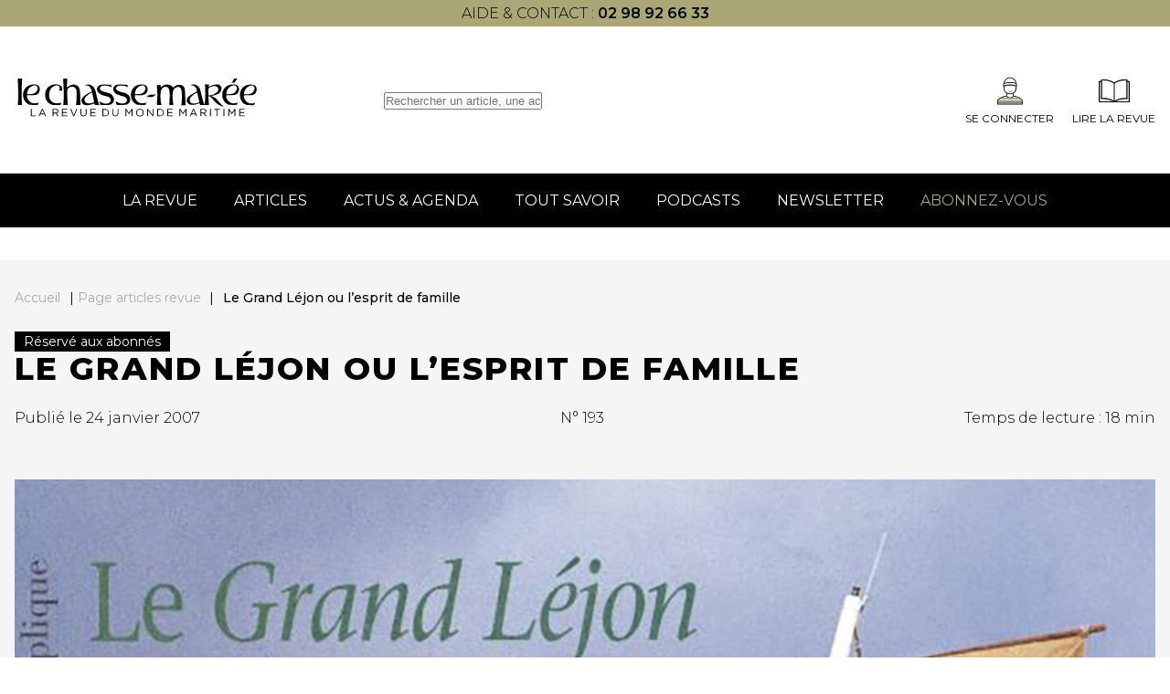

--- FILE ---
content_type: text/html; charset=UTF-8
request_url: https://www.chasse-maree.com/le-grand-lejon-ou-lesprit-de-famille/
body_size: 8303
content:
<!doctype html><html lang="fr-FR"><head><meta charset="UTF-8"><meta name="viewport" content="width=device-width, initial-scale=1"><link rel="profile" href="https://gmpg.org/xfn/11"><link href="https://fonts.googleapis.com/css2?family=Montserrat:wght@300;400;500;600;700;800&display=swap"
 rel="stylesheet" media="print" onload="this.media='all'"><meta name='robots' content='index, follow, max-image-preview:large, max-snippet:-1, max-video-preview:-1' /><style>img:is([sizes="auto" i], [sizes^="auto," i]) { contain-intrinsic-size: 3000px 1500px }</style> <script data-cfasync="false" data-pagespeed-no-defer>var gtm4wp_datalayer_name = "dataLayer";
	var dataLayer = dataLayer || [];</script> <title>Le Grand Léjon ou l&#039;esprit de famille - Chasse Marée</title><meta name="description" content="Depuis quatorze ans, le « Grand Léjon » trace son sillage avec bonheur dans les eaux de la Manche. Modèle de vie associative" /><link rel="canonical" href="https://www.chasse-maree.com/le-grand-lejon-ou-lesprit-de-famille/" /><meta property="og:locale" content="fr_FR" /><meta property="og:type" content="article" /><meta property="og:title" content="Le Grand Léjon ou l&#039;esprit de famille - Chasse Marée" /><meta property="og:description" content="Depuis quatorze ans, le « Grand Léjon » trace son sillage avec bonheur dans les eaux de la Manche. Modèle de vie associative" /><meta property="og:url" content="https://www.chasse-maree.com/le-grand-lejon-ou-lesprit-de-famille/" /><meta property="og:site_name" content="Chasse Marée" /><meta property="article:published_time" content="2007-01-24T09:41:33+00:00" /><meta property="article:modified_time" content="2023-01-09T14:09:33+00:00" /><meta property="og:image" content="https://www.chasse-maree.com/wp-content/uploads/2021/07/legrandlejonoulespritdefamille_v1.jpg" /><meta property="og:image:width" content="1000" /><meta property="og:image:height" content="1283" /><meta property="og:image:type" content="image/jpeg" /><meta name="author" content="Florence OLLIVIER" /><meta name="twitter:card" content="summary_large_image" /> <script type="application/ld+json" class="yoast-schema-graph">{"@context":"https://schema.org","@graph":[{"@type":"Article","@id":"https://www.chasse-maree.com/le-grand-lejon-ou-lesprit-de-famille/#article","isPartOf":{"@id":"https://www.chasse-maree.com/le-grand-lejon-ou-lesprit-de-famille/"},"author":{"name":"Florence OLLIVIER","@id":"https://www.chasse-maree.com/#/schema/person/efa0ce5ce8a2b61abf6554c0a61fd2a1"},"headline":"Le Grand Léjon ou l&rsquo;esprit de famille","datePublished":"2007-01-24T09:41:33+00:00","dateModified":"2023-01-09T14:09:33+00:00","mainEntityOfPage":{"@id":"https://www.chasse-maree.com/le-grand-lejon-ou-lesprit-de-famille/"},"wordCount":5637,"commentCount":0,"publisher":{"@id":"https://www.chasse-maree.com/#organization"},"image":{"@id":"https://www.chasse-maree.com/le-grand-lejon-ou-lesprit-de-famille/#primaryimage"},"thumbnailUrl":"https://www.chasse-maree.com/wp-content/uploads/2021/07/legrandlejonoulespritdefamille_v1.jpg","keywords":["bateau traditionnel","bateau bretagne","bateau traditionnel france","bateau traditionnel bois","bateau traditionnel bois bretagne","grand léjon bateau"],"articleSection":["Bateau traditionnel français","Navires"],"inLanguage":"fr-FR","potentialAction":[{"@type":"CommentAction","name":"Comment","target":["https://www.chasse-maree.com/le-grand-lejon-ou-lesprit-de-famille/#respond"]}]},{"@type":"WebPage","@id":"https://www.chasse-maree.com/le-grand-lejon-ou-lesprit-de-famille/","url":"https://www.chasse-maree.com/le-grand-lejon-ou-lesprit-de-famille/","name":"Le Grand Léjon ou l'esprit de famille - Chasse Marée","isPartOf":{"@id":"https://www.chasse-maree.com/#website"},"primaryImageOfPage":{"@id":"https://www.chasse-maree.com/le-grand-lejon-ou-lesprit-de-famille/#primaryimage"},"image":{"@id":"https://www.chasse-maree.com/le-grand-lejon-ou-lesprit-de-famille/#primaryimage"},"thumbnailUrl":"https://www.chasse-maree.com/wp-content/uploads/2021/07/legrandlejonoulespritdefamille_v1.jpg","datePublished":"2007-01-24T09:41:33+00:00","dateModified":"2023-01-09T14:09:33+00:00","description":"Depuis quatorze ans, le « Grand Léjon » trace son sillage avec bonheur dans les eaux de la Manche. Modèle de vie associative","breadcrumb":{"@id":"https://www.chasse-maree.com/le-grand-lejon-ou-lesprit-de-famille/#breadcrumb"},"inLanguage":"fr-FR","potentialAction":[{"@type":"ReadAction","target":["https://www.chasse-maree.com/le-grand-lejon-ou-lesprit-de-famille/"]}]},{"@type":"ImageObject","inLanguage":"fr-FR","@id":"https://www.chasse-maree.com/le-grand-lejon-ou-lesprit-de-famille/#primaryimage","url":"https://www.chasse-maree.com/wp-content/uploads/2021/07/legrandlejonoulespritdefamille_v1.jpg","contentUrl":"https://www.chasse-maree.com/wp-content/uploads/2021/07/legrandlejonoulespritdefamille_v1.jpg","width":1000,"height":1283},{"@type":"BreadcrumbList","@id":"https://www.chasse-maree.com/le-grand-lejon-ou-lesprit-de-famille/#breadcrumb","itemListElement":[{"@type":"ListItem","position":1,"name":"Accueil","item":"https://www.chasse-maree.com/"},{"@type":"ListItem","position":2,"name":"Page articles revue","item":"https://www.chasse-maree.com/articles/"},{"@type":"ListItem","position":3,"name":"Le Grand Léjon ou l&rsquo;esprit de famille"}]},{"@type":"WebSite","@id":"https://www.chasse-maree.com/#website","url":"https://www.chasse-maree.com/","name":"Chasse Marée","description":"La revue du monde maritime","publisher":{"@id":"https://www.chasse-maree.com/#organization"},"potentialAction":[{"@type":"SearchAction","target":{"@type":"EntryPoint","urlTemplate":"https://www.chasse-maree.com/?s={search_term_string}"},"query-input":{"@type":"PropertyValueSpecification","valueRequired":true,"valueName":"search_term_string"}}],"inLanguage":"fr-FR"},{"@type":"Organization","@id":"https://www.chasse-maree.com/#organization","name":"Chasse marée","url":"https://www.chasse-maree.com/","logo":{"@type":"ImageObject","inLanguage":"fr-FR","@id":"https://www.chasse-maree.com/#/schema/logo/image/","url":"https://www.chasse-maree.com/wp-content/uploads/2022/05/logo-header.svg","contentUrl":"https://www.chasse-maree.com/wp-content/uploads/2022/05/logo-header.svg","width":368,"height":49,"caption":"Chasse marée"},"image":{"@id":"https://www.chasse-maree.com/#/schema/logo/image/"}},{"@type":"Person","@id":"https://www.chasse-maree.com/#/schema/person/efa0ce5ce8a2b61abf6554c0a61fd2a1","name":"Florence OLLIVIER","image":{"@type":"ImageObject","inLanguage":"fr-FR","@id":"https://www.chasse-maree.com/#/schema/person/image/","url":"https://secure.gravatar.com/avatar/eabf7c518cd459528984c908d26cea52?s=96&d=mm&r=g","contentUrl":"https://secure.gravatar.com/avatar/eabf7c518cd459528984c908d26cea52?s=96&d=mm&r=g","caption":"Florence OLLIVIER"}}]}</script> <link rel="alternate" type="application/rss+xml" title="Chasse Marée &raquo; Flux" href="https://www.chasse-maree.com/feed/" /><link rel="alternate" type="application/rss+xml" title="Chasse Marée &raquo; Flux des commentaires" href="https://www.chasse-maree.com/comments/feed/" /><link rel='stylesheet' id='ax_wpmembers_css-css' href='https://www.chasse-maree.com/wp-content/plugins/ax_wpmembers/views/assets/css/style.css?ver=6.7.4' media='all' /><link rel='stylesheet' id='wp-block-library-css' href='https://www.chasse-maree.com/wp-includes/css/dist/block-library/style.min.css?ver=6.7.4' media='all' /><style id='safe-svg-svg-icon-style-inline-css'>.safe-svg-cover{text-align:center}.safe-svg-cover .safe-svg-inside{display:inline-block;max-width:100%}.safe-svg-cover svg{height:100%;max-height:100%;max-width:100%;width:100%}</style><style id='classic-theme-styles-inline-css'>/*! This file is auto-generated */
.wp-block-button__link{color:#fff;background-color:#32373c;border-radius:9999px;box-shadow:none;text-decoration:none;padding:calc(.667em + 2px) calc(1.333em + 2px);font-size:1.125em}.wp-block-file__button{background:#32373c;color:#fff;text-decoration:none}</style><link rel='stylesheet' id='hide-admin-bar-based-on-user-roles-css' href='https://www.chasse-maree.com/wp-content/plugins/hide-admin-bar-based-on-user-roles/public/css/hide-admin-bar-based-on-user-roles-public.css?ver=4.0.0' media='all' /><link rel='stylesheet' id='ax-style-css' href='https://www.chasse-maree.com/wp-content/cache/autoptimize/1/css/autoptimize_single_b2a45cd0ffb10181a45cfa4b776e6130.css' media='all' /><link rel='stylesheet' id='ax-select-css' href='https://www.chasse-maree.com/wp-content/themes/chassemaree22/assets/libs/tom-select.bootstrap5.min.css' media='all' /><link rel='stylesheet' id='ax-footer-css' href='https://www.chasse-maree.com/wp-content/cache/autoptimize/1/css/autoptimize_single_2b74118705a9f09979f8e6ef6f9ac9e3.css?ver=1.0' media='all' /><link rel='stylesheet' id='ax-single-css' href='https://www.chasse-maree.com/wp-content/cache/autoptimize/1/css/autoptimize_single_470e4abb2da7cbc46fe6e8598750f44b.css?ver=1.0' media='all' /><link rel='stylesheet' id='wp-members-css' href='https://www.chasse-maree.com/wp-content/plugins/wp-members/assets/css/forms/generic-no-float.min.css?ver=3.4.9.7' media='all' /><link rel='stylesheet' id='tablepress-default-css' href='https://www.chasse-maree.com/wp-content/cache/autoptimize/1/css/autoptimize_single_9bae56f46cb8d01d16bc7087bd985c35.css?ver=3.0.1' media='all' /><link rel='stylesheet' id='bsfrt_frontend-css' href='https://www.chasse-maree.com/wp-content/plugins/read-meter/assets/css/bsfrt-frontend-css.min.css?ver=1.0.9' media='all' /> <script src="https://www.chasse-maree.com/wp-includes/js/jquery/jquery.min.js?ver=3.7.1" id="jquery-core-js"></script> <script defer src="https://www.chasse-maree.com/wp-content/cache/autoptimize/1/js/autoptimize_single_49cea0a781874a962879c2caca9bc322.js?ver=4.0.0" id="hide-admin-bar-based-on-user-roles-js"></script> <link rel="https://api.w.org/" href="https://www.chasse-maree.com/wp-json/" /><link rel="alternate" title="JSON" type="application/json" href="https://www.chasse-maree.com/wp-json/wp/v2/posts/51147" />  <script data-cfasync="false" data-pagespeed-no-defer type="text/javascript">var dataLayer_content = {"pagePostType":"post","pagePostType2":"single-post","pageCategory":["bateau-traditionnel-francais","navires"],"pageAttributes":["bateau-traditionnel","bateau-bretagne","bateau-traditionnel-france","bateau-traditionnel-bois","bateau-traditionnel-bois-bretagne","grand-lejon-bateau"],"pagePostAuthor":"Florence OLLIVIER"};
	dataLayer.push( dataLayer_content );</script> <script data-cfasync="false">(function(w,d,s,l,i){w[l]=w[l]||[];w[l].push({'gtm.start':
new Date().getTime(),event:'gtm.js'});var f=d.getElementsByTagName(s)[0],
j=d.createElement(s),dl=l!='dataLayer'?'&l='+l:'';j.async=true;j.src=
'//www.googletagmanager.com/gtm.js?id='+i+dl;f.parentNode.insertBefore(j,f);
})(window,document,'script','dataLayer','GTM-MJ23WK6');</script> <link rel="icon" href="https://www.chasse-maree.com/wp-content/uploads/2022/08/favicon-2.png" sizes="32x32" /><link rel="icon" href="https://www.chasse-maree.com/wp-content/uploads/2022/08/favicon-2.png" sizes="192x192" /><link rel="apple-touch-icon" href="https://www.chasse-maree.com/wp-content/uploads/2022/08/favicon-2.png" /><meta name="msapplication-TileImage" content="https://www.chasse-maree.com/wp-content/uploads/2022/08/favicon-2.png" /><meta name="google-site-verification" content="sfGBX-8-Gzuxqd6Ov6OjeayEX_GHEjcpD-mk7bOi7Nk" /></head><body class="post-template-default single single-post postid-51147 single-format-standard wp-custom-logo"> <noscript><iframe src="https://www.googletagmanager.com/ns.html?id=GTM-MJ23WK6" height="0" width="0" style="display:none;visibility:hidden" aria-hidden="true"></iframe></noscript><div id="page" class="site"><header id="masthead" class="header"><div class="row header-topbar"><div class="container"><p style="text-align: center;">aide &amp; contact : <strong><a href="tel:+330298926633">02 98 92 66 33</a></strong></p></div></div><div class="row header-top"><div class="container header-wrapper"><div id="toggle-menu"><div></div></div><div class="site-branding"> <a href="https://www.chasse-maree.com/" class="custom-logo-link" rel="home"><img width="461" height="83" src="https://www.chasse-maree.com/wp-content/uploads/2022/06/logo-2.svg" class="custom-logo" alt="Chasse Marée" decoding="async" /></a></div><div class="header-search"><form role="search" method="GET" id="searchform" action="https://www.chasse-maree.com/"> <input type="text" value="" name="s" id="s"
 placeholder="Rechercher un article, une actualité..."/></form></div><div class="header-top--right"><div class="header-mobile-search-icon"></div> <a rel="nofollow" class="icon-block" href="https://www.chasse-maree.com/auth/sso/?login=1" target="_self"> <img src="https://www.chasse-maree.com/wp-content/themes/chassemaree22/assets/img/svg/membre.svg" alt=""><div>Se connecter</div> </a> <a href="https://www.ouest-france.fr/premium/magazine/magazine-chasse-maree/" class="icon-block"> <img src="https://www.chasse-maree.com/wp-content/themes/chassemaree22/assets/img/svg/magazine.svg"
 alt="magazine"><div>Lire la Revue</div> </a></div></div></div><div class="row header-search"><form role="search" method="GET" id="searchform" action="https://www.chasse-maree.com/"> <input type="text" value="" name="s" id="s"
 placeholder="Rechercher un article, une actualité..."/></form></div><div class="row header-bottom"><div class="container flex wrapper-mdd"><div class="menu-menu-1-container"><ul id="menu-menu-1" class="menu-principal"><li id="menu-item-63765" class="menu-item menu-item-type-custom menu-item-object-custom menu-item-63765"><a href="https://www.ouest-france.fr/premium/magazine/magazine-chasse-maree/">La revue<span class='toggle'></span></a></li><li id="menu-item-32504" class="menu-item menu-item-type-post_type menu-item-object-page current_page_parent menu-item-32504"><a href="https://www.chasse-maree.com/articles/">Articles<span class='toggle'></span></a></li><li id="menu-item-33542" class="menu-item menu-item-type-post_type menu-item-object-page menu-item-33542"><a href="https://www.chasse-maree.com/actualites-agenda/">Actus &#038; Agenda<span class='toggle'></span></a></li><li id="menu-item-57524" class="menu-item menu-item-type-post_type menu-item-object-page menu-item-57524"><a href="https://www.chasse-maree.com/tout-savoir/">Tout savoir<span class='toggle'></span></a></li><li id="menu-item-57069" class="menu-item menu-item-type-post_type menu-item-object-page menu-item-57069"><a href="https://www.chasse-maree.com/gens-de-mer/">Podcasts<span class='toggle'></span></a></li><li id="menu-item-64244" class="menu-item menu-item-type-custom menu-item-object-custom menu-item-64244"><a href="https://www.ouest-france.fr/premium/magazine/magazine-chasse-maree/newsletter/?utm_source=chasse-maree&#038;utm_medium=header&#038;utm_campaign=newsletter">Newsletter<span class='toggle'></span></a></li><li id="menu-item-63424" class="menu-item menu-item-type-custom menu-item-object-custom menu-item-63424"><a href="https://abonnement.ouest-france.fr/chasse-maree/?utm_source=chassemaree&#038;utm_medium=header_chassemaree&#038;utm_campaign=hpabochassemaree">Abonnez-vous<span class='toggle'></span></a></li></ul></div><div class="menu-menu-principal-mobile-container"><ul id="menu-menu-principal-mobile" class="menu-principal-mobile"><li id="menu-item-63764" class="menu-item menu-item-type-custom menu-item-object-custom menu-item-63764"><a href="https://www.ouest-france.fr/premium/magazine/magazine-chasse-maree/">La revue<span class='toggle'></span></a></li><li id="menu-item-34767" class="menu-item menu-item-type-post_type menu-item-object-page current_page_parent menu-item-34767"><a href="https://www.chasse-maree.com/articles/">Articles<span class='toggle'></span></a></li><li id="menu-item-34768" class="menu-item menu-item-type-post_type menu-item-object-page menu-item-34768"><a href="https://www.chasse-maree.com/actualites-agenda/">Actus &#038; Agenda<span class='toggle'></span></a></li><li id="menu-item-34769" class="menu-item menu-item-type-taxonomy menu-item-object-savoirs menu-item-34769"><a href="https://www.chasse-maree.com/savoirs/pratiques/">Tout savoir<span class='toggle'></span></a></li><li id="menu-item-64243" class="menu-item menu-item-type-custom menu-item-object-custom menu-item-64243"><a href="https://www.ouest-france.fr/premium/magazine/magazine-chasse-maree/newsletter/?utm_source=chasse-maree&#038;utm_medium=header&#038;utm_campaign=newsletter">Newsletter<span class='toggle'></span></a></li><li id="menu-item-63425" class="menu-item menu-item-type-custom menu-item-object-custom menu-item-63425"><a href="https://abonnement.ouest-france.fr/chasse-maree/?utm_source=chassemaree&#038;utm_medium=header_chassemaree&#038;utm_campaign=hpabochassemareehttps://abonnement.ouest-france.fr/chasse-maree/">Abonnez-vous<span class='toggle'></span></a></li></ul></div><div id="connect-mobile"> <a rel="nofollow" class="icon-block" href="https://www.chasse-maree.com/auth/sso/?login=1" target="_self"> <img src="https://www.chasse-maree.com/wp-content/themes/chassemaree22/assets/img/svg/membre.svg" alt=""><div>Se connecter</div> </a></div><div id="ax-mdd"><div data-dd="dd_revue" class="dd_revue"><div class="dd-section-title">La revue</div><div class="section-grid"><div class="single-insert"
 style="background-image: url(https://www.chasse-maree.com/wp-content/uploads/2022/05/IMG_1392bandeau-240.jpg)"><div class="insert-title">Le numéro du moment</div><p>Découvrez le sommaire du numéro actuellement en kiosque</p> <a href="https://www.chasse-maree.com/"
 class="btn btn-primary" >Découvrir</a></div><div class="single-insert"
 style="background-image: url(https://www.chasse-maree.com/wp-content/uploads/2022/05/17192420_10155463587592971_7156142543986962223_o.jpg)"><div class="insert-title">Les archives du Chasse-Marée</div><p>Retrouvez 40 d'archives et plus de 2500 articles en quelques clics</p> <a href="https://www.chasse-maree.com/articles/"
 class="btn btn-primary" >Découvrir plus</a></div><div class="single-insert"
 style="background-image: url(https://www.chasse-maree.com/wp-content/uploads/2022/05/19577153_1140909682675802_7968054051634370597_o.jpg)"><div class="insert-title">Acheter les anciens numéros</div><p>Complétez votre collection ou trouver le numéro que vous souhaitez avec nos archives papier</p> <a href="https://www.chasse-maree.com/boutique/589-archives"
 class="btn btn-primary" >Découvrir</a></div></div></div></div></div></div></header><main><main id="primary" class="site-main"><div class="post-top"><div class="container"><div id="breadcrumb"><span><span><a href="https://www.chasse-maree.com/">Accueil</a></span> | <span><a href="https://www.chasse-maree.com/articles/">Page articles revue</a></span> | <span class="breadcrumb_last" aria-current="page">Le Grand Léjon ou l&rsquo;esprit de famille</span></span></div> <span class="post-tag">Réservé aux abonnés</span><h1 class="post-top--title ">Le Grand Léjon ou l&rsquo;esprit de famille</h1><div class="post-top--info"><div class="post-top--date">Publié le 24 janvier 2007</div><div class="post-top--num">N° 193</div><div class="post-top--time"><span class="bsf-rt-reading-time"><span class="bsf-rt-display-label" prefix="Temps de lecture :"> </span> <span class="bsf-rt-display-time" reading_time="18"></span> <span class="bsf-rt-display-postfix" postfix="min"></span></span></div></div></div></div><div class="post-content"><div class="container"><div class="wrapper-content"><div class="post-top--image "> <img width="1000" height="1283" src="[data-uri]" data-src="https://www.chasse-maree.com/wp-content/uploads/2021/07/legrandlejonoulespritdefamille_v1.jpg" class="attachment-xlarge size-xlarge wp-post-image" alt="" decoding="async" loading="lazy" srcset="https://www.chasse-maree.com/wp-content/uploads/2021/07/legrandlejonoulespritdefamille_v1.jpg 1000w, https://www.chasse-maree.com/wp-content/uploads/2021/07/legrandlejonoulespritdefamille_v1-234x300.jpg 234w, https://www.chasse-maree.com/wp-content/uploads/2021/07/legrandlejonoulespritdefamille_v1-768x985.jpg 768w, https://www.chasse-maree.com/wp-content/uploads/2021/07/legrandlejonoulespritdefamille_v1-798x1024.jpg 798w" sizes="auto, (max-width: 1000px) 100vw, 1000px" /><noscript><img width="1000" height="1283" src="https://www.chasse-maree.com/wp-content/uploads/2021/07/legrandlejonoulespritdefamille_v1.jpg" class="attachment-xlarge size-xlarge wp-post-image" alt="" decoding="async" loading="lazy" srcset="https://www.chasse-maree.com/wp-content/uploads/2021/07/legrandlejonoulespritdefamille_v1.jpg 1000w, https://www.chasse-maree.com/wp-content/uploads/2021/07/legrandlejonoulespritdefamille_v1-234x300.jpg 234w, https://www.chasse-maree.com/wp-content/uploads/2021/07/legrandlejonoulespritdefamille_v1-768x985.jpg 768w, https://www.chasse-maree.com/wp-content/uploads/2021/07/legrandlejonoulespritdefamille_v1-798x1024.jpg 798w" sizes="auto, (max-width: 1000px) 100vw, 1000px" /></noscript></div><div class="container container-small"><div class="categs"> <a href="https://www.chasse-maree.com/category/navires/bateau-traditionnel-francais/"
 class="single-cat">Bateau traditionnel français</a> <a href="https://www.chasse-maree.com/category/navires/"
 class="single-cat">Navires</a></div></div><div class="the-content reserved-post container container-small"> Par<em> Nathalie Couilloud - </em>Depuis quatorze ans, le « Grand Léjon » trace son sillage avec bonheur dans les eaux de la Manche. Modèle de vie associative, travail de fond pour la transmission du savoir-faire, riche programme de navigation, atelier de chants de marins... la famille du lougre de la baie de Saint-Brieuc n'a pas failli dans ses objectifs initiaux et a su prouver sa cohésion dans la durée.</div></div></div></div><section id="subscribe-zone"><div class="container container-medium"><div class="section-title">LA SUITE DE CET ARTICLE EST RÉSERVÉE AUX ABONNÉS</div><div class="wrapper-login"><div class="zone--login"><section id="block-12" class="widget widget_block widget_text"><p class="has-text-align-center"><strong>Vous êtes abonné(e) </strong>?</p></section><section id="block-16" class="widget widget_block"><div style="height:20px" aria-hidden="true" class="wp-block-spacer"></div></section><section id="block-8" class="widget widget_block widget_text"><p class="has-text-align-center">Nous vous en remercions et vous invitons à vous connecter pour lire nos articles et accéder à vos avantages.</p></section> <a href="https://www.chasse-maree.com/auth/sso/?login=1&redirect_uri=https%3A%2F%2Fwww.chasse-maree.com%2Fle-grand-lejon-ou-lesprit-de-famille%2F"
 class="btn btn-primary">Se connecter</a></div><div class="zone--subscribe"><section id="block-17" class="widget widget_block widget_text"><p class="has-text-align-center"><strong>Vous n'êtes pas abonné(e) ?</strong></p></section><section id="block-18" class="widget widget_block"><div style="height:20px" aria-hidden="true" class="wp-block-spacer"></div></section><section id="block-10" class="widget widget_block widget_text"><p class="has-text-align-center">Soutenez le journalisme au long cours et choisissez votre formule d'abonnement.</p></section> <a href="https://abonnement.ouest-france.fr/chasse-maree/?utm_source=chasse-maree&utm_medium=paywall&int_content=page-article-payant"
 class="btn btn-primary">S'abonner</a></div></div></div></section><div class="container post-loop"><div class="post-loop__title title">Les articles de la même revue</div><div class="posts"><div class='post'><div class='post__top'><img width="640" height="497" src="[data-uri]" data-src="https://www.chasse-maree.com/wp-content/uploads/2021/07/lindigo_v1.jpg" class="attachment-large size-large wp-post-image" alt="Indigo : Le plaisir de la voile" decoding="async" loading="lazy" srcset="https://www.chasse-maree.com/wp-content/uploads/2021/07/lindigo_v1.jpg 1000w, https://www.chasse-maree.com/wp-content/uploads/2021/07/lindigo_v1-300x233.jpg 300w, https://www.chasse-maree.com/wp-content/uploads/2021/07/lindigo_v1-768x596.jpg 768w" sizes="auto, (max-width: 640px) 100vw, 640px" /><noscript><img width="640" height="497" src="https://www.chasse-maree.com/wp-content/uploads/2021/07/lindigo_v1.jpg" class="attachment-large size-large wp-post-image" alt="Indigo : Le plaisir de la voile" decoding="async" loading="lazy" srcset="https://www.chasse-maree.com/wp-content/uploads/2021/07/lindigo_v1.jpg 1000w, https://www.chasse-maree.com/wp-content/uploads/2021/07/lindigo_v1-300x233.jpg 300w, https://www.chasse-maree.com/wp-content/uploads/2021/07/lindigo_v1-768x596.jpg 768w" sizes="auto, (max-width: 640px) 100vw, 640px" /></noscript></div><div class='post__content flow' data-title="À la une"> <a href="https://www.chasse-maree.com/indigo-le-plaisir-de-la-voile/" class="post__title card-title">Indigo : Le plaisir de la voile</a><div class="meta-post"> <span class='post__magazine'><a
 href="https://www.chasse-maree.com/magazine/n193/">N°193</a></span> <span class="cat"> <a href="https://www.chasse-maree.com/category/techniques/">Techniques</a> <a href="https://www.chasse-maree.com/category/techniques/construction/">Construction</a> <a href="https://www.chasse-maree.com/category/navires/">Navires</a> </span> <span class='post__date'>24 janvier 2007</span></div><div class='post__excerpt'>Par Gwendal Jaffry - Quelques heures de navigation dans le pertuis d'Antioche, par une très jolie brise, ont suffi à... <a class="more-link" href="https://www.chasse-maree.com/indigo-le-plaisir-de-la-voile/">Read more</a></span></div><div class="wrapper--post-tag"> <span class='see-all' data-readmore="Lire plus"></span> <span class='post-tag'>Réservé aux abonnés</span></div></div></div><div class='post'><div class='post__top'><img width="640" height="559" src="[data-uri]" data-src="https://www.chasse-maree.com/wp-content/uploads/2021/07/lornoirdelamerdunord_v1.jpg" class="attachment-large size-large wp-post-image" alt="Le pétrole de la mer du Nord" decoding="async" loading="lazy" srcset="https://www.chasse-maree.com/wp-content/uploads/2021/07/lornoirdelamerdunord_v1.jpg 1000w, https://www.chasse-maree.com/wp-content/uploads/2021/07/lornoirdelamerdunord_v1-300x262.jpg 300w, https://www.chasse-maree.com/wp-content/uploads/2021/07/lornoirdelamerdunord_v1-768x670.jpg 768w" sizes="auto, (max-width: 640px) 100vw, 640px" /><noscript><img width="640" height="559" src="https://www.chasse-maree.com/wp-content/uploads/2021/07/lornoirdelamerdunord_v1.jpg" class="attachment-large size-large wp-post-image" alt="Le pétrole de la mer du Nord" decoding="async" loading="lazy" srcset="https://www.chasse-maree.com/wp-content/uploads/2021/07/lornoirdelamerdunord_v1.jpg 1000w, https://www.chasse-maree.com/wp-content/uploads/2021/07/lornoirdelamerdunord_v1-300x262.jpg 300w, https://www.chasse-maree.com/wp-content/uploads/2021/07/lornoirdelamerdunord_v1-768x670.jpg 768w" sizes="auto, (max-width: 640px) 100vw, 640px" /></noscript></div><div class='post__content flow' data-title="À la une"> <a href="https://www.chasse-maree.com/le-petrole-de-la-mer-du-nord/" class="post__title card-title">Le pétrole de la mer du Nord</a><div class="meta-post"> <span class='post__magazine'><a
 href="https://www.chasse-maree.com/magazine/n193/">N°193</a></span> <span class="cat"> <a href="https://www.chasse-maree.com/category/metiers/">Métiers</a> <a href="https://www.chasse-maree.com/category/metiers/contemporains/">Contemporains</a> </span> <span class='post__date'>24 janvier 2007</span></div><div class='post__excerpt'>Par Jeremy Cresswell* - La mise en exploitation des puits de pétrole sous-marins de la mer du Nord, menée à... <a class="more-link" href="https://www.chasse-maree.com/le-petrole-de-la-mer-du-nord/">Read more</a></span></div><div class="wrapper--post-tag"> <span class='see-all' data-readmore="Lire plus"></span> <span class='post-tag'>Réservé aux abonnés</span></div></div></div></div></div></main></main><section id="reassurances_section"><div class="container reassurances-container"><div class="reassurances swiper" id="reassurances"><div class="swiper-wrapper"><div class="reassurance swiper-slide"><div class="image"> <img src="https://www.chasse-maree.com/wp-content/themes/chassemaree22/assets/img/svg/insurance-appel.svg"
 alt="insurance-appel"></div><div class="content"><div class="title">Nous appeler</div><div class="subtitle">Qui sommes-nous ?</div></div></div><div class="reassurance swiper-slide"><div class="image"> <img src="https://www.chasse-maree.com/wp-content/themes/chassemaree22/assets/img/svg/insurance-appel.svg"
 alt="insurance-appel"></div><div class="content"><div class="title">Nous appeler</div><div class="subtitle">02 98 92 66 33</div></div></div></div><div class="swiper-pagination"></div></div></div></section><footer id="colophon" class="footer" data-intobs data-intobs-css="footer"><div class="container footer__top" style="justify-content: flex-start; gap: 100px; border-bottom: 0;"><div class="footer__infos footer__block flow"> <img src="https://www.chasse-maree.com/wp-content/themes/chassemaree22/assets/img/svg/logo-footer.svg"
 alt="logo chasse marée"><div class="address"><p>45 boulevard Camille Réaud<br /> Le Port Rhu<br /> 29177 Douarnenez Cedex<br /> Tél : <a href="tel:0298926633">02 98 92 66 33</a></p><p><a>Modifier mes choix cookies</a></p></div> <a href="/cdn-cgi/l/email-protection#fa9995948e9b998eba99929b89899fd7979b889f9fd49c88" class="mail"><span class="__cf_email__" data-cfemail="02616d6c7663617642616a637171672f6f637067672c6470">[email&#160;protected]</span></a> <img src="https://www.chasse-maree.com/wp-content/themes/chassemaree22/assets/img/svg/logo_ouest_france.svg" alt=""></div><div class="footer__block"><div class="footer__block--title">Infos légales</div><div class="footer__block--list"><div class="menu-footer-infos-legales-container"><ul id="menu-footer-infos-legales" class="menu"><li id="menu-item-86" class="menu-item menu-item-type-custom menu-item-object-custom menu-item-86"><a href="https://www.chasse-maree.com/conditions-generales-de-vente-chasse-maree/">CGV</a></li><li id="menu-item-63742" class="menu-item menu-item-type-custom menu-item-object-custom menu-item-63742"><a href="https://media.ouest-france.fr/v1/documents/76a1487d2b84a6ffd3b00567feaaf91a-cgu-fusion-infoconnect-royaume-of-jdlo-v-13-02-2024.pdf">CGU</a></li><li id="menu-item-87" class="menu-item menu-item-type-custom menu-item-object-custom menu-item-87"><a href="https://www.chasse-maree.com/mentions-legales/">Mentions légales</a></li><li id="menu-item-89" class="menu-item menu-item-type-custom menu-item-object-custom menu-item-89"><a href="https://www.ouest-france.fr/politique-de-protection-des-donnees-personnelles/">Politique de protection des données</a></li><li id="menu-item-90" class="menu-item menu-item-type-custom menu-item-object-custom menu-item-90"><a href="https://www.chasse-maree.com/politique-cookies/">Politique de cookies</a></li></ul></div></div></div></div></footer></div> <script data-cfasync="false" src="/cdn-cgi/scripts/5c5dd728/cloudflare-static/email-decode.min.js"></script><script defer src="https://www.chasse-maree.com/wp-content/cache/autoptimize/1/js/autoptimize_single_29fcaff9a104b920e87d462136103e56.js?ver=1.0" id="ax-js-single-js"></script> <script defer src="https://www.chasse-maree.com/wp-content/cache/autoptimize/1/js/autoptimize_single_a0d18f20e509c5d67226e6f9e835de21.js?ver=1.0" id="ax-js"></script> <script defer id="ax-js-after" src="[data-uri]"></script> <script defer data-no-optimize="1" src="https://www.chasse-maree.com/wp-content/plugins/perfmatters/vendor/instant-page/pminstantpage.min.js?ver=2.3.6" id="perfmatters-instant-page-js"></script> <script defer src="[data-uri]"></script> <script defer src="https://static.cloudflareinsights.com/beacon.min.js/vcd15cbe7772f49c399c6a5babf22c1241717689176015" integrity="sha512-ZpsOmlRQV6y907TI0dKBHq9Md29nnaEIPlkf84rnaERnq6zvWvPUqr2ft8M1aS28oN72PdrCzSjY4U6VaAw1EQ==" data-cf-beacon='{"version":"2024.11.0","token":"c515d3eee53b486b859cfe779824be74","r":1,"server_timing":{"name":{"cfCacheStatus":true,"cfEdge":true,"cfExtPri":true,"cfL4":true,"cfOrigin":true,"cfSpeedBrain":true},"location_startswith":null}}' crossorigin="anonymous"></script>
</body></html>

--- FILE ---
content_type: text/css
request_url: https://www.chasse-maree.com/wp-content/cache/autoptimize/1/css/autoptimize_single_470e4abb2da7cbc46fe6e8598750f44b.css?ver=1.0
body_size: 163
content:
@media screen and (min-width:768px){.single-post #subscribe-zone{padding:90px 0}}.single-post #subscribe-zone .container:first-of-type>.section-title:first-of-type{font-size:1.5rem}.single-post #subscribe-zone .container:not(.container:first-of-type) .section-title{margin-top:70px}@media screen and (min-width:768px){.single-post .zone--login .widget_block.widget_text>p>strong,.single-post .zone--subscribe .widget_block.widget_text>p>strong{font-size:1.5rem}}.single-post .wrapper-login{position:relative}.single-post .wrapper-login:after{content:"";position:absolute;bottom:0;left:50%;height:1px;background:#fff;transform:translateX(-50%);width:1400px;max-width:100%}.post-top{padding-block-start:40px;margin-bottom:3em}@media screen and (max-width:768px){.post-top{text-align:center}}.post-top--title{font-size:2.1875rem;font-weight:800;line-height:1.1em;letter-spacing:.06em;padding-block:20px;text-transform:uppercase}@media screen and (max-width:740px){.post-top--title{font-size:1.5625rem}}.post-top--image{position:relative;margin-bottom:80px}.post-top--image img{display:block;width:100%;height:auto}.post-top--image.caption{margin-bottom:30px}.post-top--info{display:flex;justify-content:space-between;padding:10px 0;font-weight:300}@media screen and (max-width:740px){.post-top--info{flex-wrap:wrap;justify-content:center}.post-top--info>*{width:50%;text-align:center;padding:0 1em;margin:1em 0}.post-top--info>*:not(:first-child):not(:nth-child(2)){position:relative}.post-top--info>*:not(:first-child):not(:nth-child(2)):after{content:"";position:absolute;top:0;left:0;width:1px;height:100%;background:currentColor;transform:translateX(50%)}.post-top--info .post-top--cat{width:max-content;order:1}}.caption-post-top{margin-bottom:50px;font-size:14px;font-style:italic;color:#444}.post-content .wrapper-content{position:relative}.post-content .wrapper-content .categs{display:flex;justify-content:center;gap:20px;flex-wrap:wrap;margin-bottom:40px}.post-content .wrapper-content .single-cat{text-transform:uppercase;color:#444;background-color:#f5f5f5;text-align:center;padding:5px 10px;display:block;width:fit-content}.post-content .wrapper-content .post-top--image{position:relative}.post-content .wrapper-content .post-top--image img{margin-bottom:30px}.post-content .wrapper-content .post-top--image:before{content:"";position:absolute;z-index:-1;top:30%;left:50%;width:200vw;height:100vh;transform:translate(-50%,-100%);background:#f5f5f5}.post-content .wrapper-content .the-content{padding-bottom:80px}.post-content .wrapper-content .the-content.reserved-post{position:relative;max-height:1000px;overflow:hidden}.post-content .wrapper-content .the-content.reserved-post:after{content:"";position:absolute;top:0;left:0;right:0;height:100%;width:100%;transform:translate(0);background:linear-gradient(0deg,#fff 0%,#fff 5%,rgba(255,255,255,0) 50%)}.post-content .wrapper-content .the-content h2.has-text-align-center{font-size:2.1875rem;font-weight:800;line-height:1.1em;letter-spacing:.06em;padding-bottom:20px;position:relative;margin-bottom:30px}@media screen and (max-width:740px){.post-content .wrapper-content .the-content h2.has-text-align-center{font-size:1.5625rem}}.post-content .wrapper-content .the-content h2.has-text-align-center:after{content:"";position:absolute;bottom:0;left:50%;height:1px;background:#000;transform:translateX(-50%);width:1400px;max-width:90vw}.post-content .wrapper-content .the-content h2:not(h2:first-of-type){font-size:1.5625rem;font-weight:700;line-height:1em}@media screen and (max-width:740px){.post-content .wrapper-content .the-content h2:not(h2:first-of-type){font-size:1.25rem}}.post-content .wrapper-content .the-content p{font-size:1.125rem;line-height:1.4;line-height:1.4}@media screen and (max-width:740px){.post-content .wrapper-content .the-content p{font-size:1rem}}.post-content .wrapper-content .the-content p,.post-content .wrapper-content .the-content figcaption{color:#444}.post-content .wrapper-content .the-content p{margin-bottom:60px}@media screen and (max-width:768px){.post-content .wrapper-content .the-content p{margin-bottom:30px}}.post-content .wrapper-content .the-content img,.post-content .wrapper-content .the-content figure{vertical-align:middle;max-width:100%;height:auto}.post-content .wrapper-content .the-content figcaption{max-width:90%;margin:0 auto 30px;font-size:14px;font-style:italic}.post-content .wrapper-content .the-content figure{width:100% !important;margin-top:30px;max-width:100%}.post-content .wrapper-content .the-content figure img{width:100%;margin-bottom:30px}.post-content .wrapper-content .the-content .content-links{margin-top:5em;display:flex;gap:20px}.single #primary{overflow:hidden}.single #primary .post-loop{margin:6em auto}.single-magazine .post-content .wrapper-content{display:flex;gap:30px}@media screen and (max-width:740px){.single-magazine .post-content .wrapper-content{flex-wrap:wrap}}.single-magazine .post-content .wrapper-content>*{width:100%;padding-top:2em}.single-magazine .post-content .wrapper-content .post-top--image:before{top:0}.single-magazine .post-content .wrapper-content .post-top--image img{object-fit:contain;object-position:top center}@media screen and (max-width:740px){.single-magazine .post-content .wrapper-content .post-top--image{aspect-ratio:1}.single-magazine .post-content .wrapper-content .post-top--image img{object-position:center}}

--- FILE ---
content_type: image/svg+xml
request_url: https://www.chasse-maree.com/wp-content/themes/chassemaree22/assets/img/svg/default-bg.svg
body_size: 6851
content:
<svg xmlns="http://www.w3.org/2000/svg" width="462" height="84" viewBox="0 0 462 84" fill="none">
    <path d="M192.85 54.39C193.42 54.39 194.16 54.42 195.06 54.45C196.47 54.5 198.23 54.56 200.4 54.56C203.1 54.56 205.75 54.46 208.5 54.26C215.96 53.22 217.4 46.46 217.46 46.18C218.23 41.96 217.03 40.12 216.24 38.9C216.1 38.68 215.97 38.48 215.86 38.29C214.69 35.79 212.46 33.92 208.6 32.18C206.38 31.51 204.32 31 202.5 30.55C198.07 29.46 194.57 28.59 192.29 26.18C191 24.66 190.66 23.05 191.31 21.61C192.37 19.27 195.87 17.82 200.45 17.82C203.29 17.82 207.75 18.37 213.39 20.84C212.93 19.36 212.33 17.37 212.06 16.38C211.57 16.31 210.99 16.27 210.28 16.27C209.75 16.27 209.21 16.29 208.68 16.3C207.64 16.34 206.59 16.35 205.84 16.29C197.5 15.56 192.22 16.05 189.52 17.79C184.07 21.7 186.09 27.21 186.34 27.83L185.94 28.02L186.35 27.95C186.36 27.99 187.83 32.4 194 35.09C196.57 36.28 199.24 36.94 201.59 37.52C205.42 38.46 208.73 39.27 210.41 41.96C211.93 44.36 212 46.59 210.67 48.63C209.37 50.75 206.55 51.92 202.74 51.92C201.24 51.92 199.69 51.73 198.26 51.38C195.27 50.54 192.21 49.07 190.2 47.59C191.03 51.46 191.84 53.69 192.19 54.41C192.37 54.4 192.59 54.39 192.85 54.39Z" fill="white"/>
    <path d="M314.02 54.87H322.27C321.69 48.98 321.2 37.57 320.93 31.3C320.86 29.73 320.81 28.45 320.77 27.62C320.98 21.4 316.75 18.34 316.09 17.9L316.08 17.92C314.68 17.02 312.69 16.54 310.35 16.54C308.08 16.54 305.68 17 303.77 17.8C302.53 18.31 300.32 20.16 299.49 20.86C299.14 21.15 299.07 21.21 298.98 21.26L298.67 21.43L298.34 21.29C297.94 21.12 297.6 20.75 297.13 20.23C295.8 18.76 293.32 16.03 287.24 16.03C286.5 16.03 285.71 16.07 284.91 16.15C281.22 16.52 278.64 18.57 276.37 20.38L275.29 21.24L275.18 19.85C275.14 19.36 275.06 17.92 275.26 16.6C275.11 16.6 274.93 16.6 274.75 16.59C273.04 16.57 270.13 16.55 267.98 16.58C269.23 29.19 269.2 42 267.9 54.66H276.6C274.82 49.59 274.17 37.36 275.06 31.07C275.05 31.01 275.05 30.95 275.05 30.88C275.05 30.09 275.32 27.52 276.57 25.15C278.58 21.31 282.2 19.69 286.91 20.57L287.04 20.61C290.34 21.91 291.39 26.86 291.55 28.18H291.56H291.55H291.56C292.65 35.92 291.91 45.3 291.47 50.91C291.34 52.51 291.24 53.85 291.21 54.71H298.99C298.94 54.36 298.88 53.99 298.83 53.6C297.75 46.36 295.51 31.3 300.21 24.29L300.3 24.18C301.9 22.53 304.85 20.61 307.88 20.61C309.36 20.61 310.7 21.07 311.86 21.96C316.84 26.4 314.61 49.52 314.02 54.87Z" fill="white"/>
    <path d="M162.26 54.52C162.83 54.52 163.57 54.55 164.46 54.58C165.87 54.63 167.63 54.69 169.79 54.69C172.5 54.69 175.15 54.59 177.9 54.39C185.36 53.35 186.8 46.59 186.86 46.31C187.63 42.09 186.43 40.25 185.64 39.02C185.5 38.8 185.37 38.6 185.26 38.41C184.09 35.91 181.86 34.04 178 32.3C175.78 31.63 173.72 31.12 171.9 30.67C167.47 29.58 163.97 28.71 161.69 26.3C160.4 24.78 160.06 23.17 160.71 21.73C161.77 19.39 165.27 17.94 169.84 17.94C172.68 17.94 177.14 18.49 182.78 20.96C182.32 19.48 181.72 17.49 181.45 16.5C180.96 16.43 180.38 16.39 179.67 16.39C179.14 16.39 178.6 16.41 178.07 16.42C177.03 16.46 175.98 16.47 175.23 16.41C166.89 15.68 161.61 16.17 158.91 17.91C153.46 21.82 155.48 27.33 155.73 27.95L155.33 28.14L155.74 28.06C155.75 28.1 157.22 32.51 163.39 35.2C165.96 36.39 168.63 37.05 170.98 37.63C174.81 38.57 178.12 39.39 179.8 42.07C181.32 44.47 181.39 46.7 180.06 48.74C178.76 50.86 175.94 52.03 172.13 52.03C170.63 52.03 169.08 51.84 167.65 51.49C164.66 50.65 161.6 49.18 159.59 47.7C160.42 51.57 161.22 53.8 161.58 54.52C161.79 54.53 162.01 54.52 162.26 54.52Z" fill="white"/>
    <path d="M72.26 54.4L72.31 54.41C74.78 54.67 79.23 54.79 82.32 54.79C83.89 54.79 85.17 54.76 85.93 54.71C86.48 53.77 87.32 52.18 88.26 50.15C85.48 51.03 82.81 51.47 80.32 51.47C75.95 51.47 73.1 50.13 71.57 49.41L71 49.12C65.5 45.06 64.89 39.26 64.87 39.02L64.85 38.58C64.69 34.28 64.19 21.21 77.6 17.65L77.67 17.63C80.7 17.16 83.22 18.18 84.38 20.32C85.42 22.22 85.22 24.75 83.88 26.91C83.83 26.99 83.72 27.13 83.59 27.3C83.52 27.39 83.39 27.55 83.26 27.72C83.48 27.73 83.77 27.73 84.14 27.73C86.04 27.73 88.36 27.63 89.24 27.55C89.83 25.61 90.19 21.08 86.17 18.08C83.76 16.28 79.61 15.38 75.18 15.72C63.34 17.1 59.33 25.06 57.99 29.68C56.56 37.19 57.8 43.66 61.61 48.33C65.35 52.92 70.3 54.41 72.11 54.41L72.26 54.4Z" fill="white"/>
    <path d="M115.65 54.66H124.2C124.02 53.37 123.93 52.05 123.84 50.76L123.8 50.18C123.64 48.12 123.6 45.36 123.55 42.44C123.43 34.88 123.28 25.46 121.13 21.4C119.09 17.46 114 16.04 111.07 16.04C110.72 16.04 110.39 16.06 110.09 16.1C105.12 16.76 102.82 18.59 101.29 19.8C100.7 20.27 100.19 20.67 99.65 20.92L98.61 21.4V20.24C98.61 16.59 98.98 7.59 99.23 4.55C98.71 4.56 97.97 4.56 96.91 4.56L92.53 4.55C92.11 4.55 91.74 4.55 91.43 4.55C91.48 5.83 91.57 7.43 91.66 9.28C92.21 20.07 93.23 39.98 91.6 54.59C93.88 54.56 97.17 54.57 99.97 54.6C99.77 51.27 99.53 46.38 99.33 42.4C99.17 39.16 99.03 36.36 98.96 35.31C98.73 31.32 98.58 26.86 99.74 24.38C100.8 22.11 105 20.12 108.74 20.12C109.7 20.12 110.62 20.24 111.48 20.49C115.06 21.77 116.2 25.36 116.39 26.43H116.41L116.39 26.44H116.41C116.77 28.26 116.96 30.98 116.78 38.95C116.94 42.03 116.39 47.25 115.99 51.06C115.85 52.49 115.7 53.85 115.65 54.66Z" fill="white"/>
    <path d="M13.92 9.30001C13.97 8.37001 14.01 7.51001 14.05 6.72001C14.09 5.93001 14.12 5.21001 14.15 4.57001C14 4.57001 13.83 4.57001 13.64 4.57001C13.46 4.57001 13.26 4.57001 13.05 4.57001H9.98001H6.92001C6.71001 4.57001 6.51001 4.57001 6.33001 4.57001C6.15001 4.57001 5.98001 4.57001 5.82001 4.57001C5.85001 5.21001 5.88001 5.93001 5.92001 6.72001C5.96001 7.50001 6.01001 8.37001 6.05001 9.30001C6.32001 14.7 6.72001 22.37 6.84001 30.53C6.96001 38.67 6.81001 47.3 6.00001 54.61C7.14001 54.6 8.53001 54.59 9.99001 54.6C11.45 54.6 12.84 54.6 13.98 54.61C13.17 47.31 13.02 38.68 13.14 30.53C13.25 22.37 13.64 14.69 13.92 9.30001Z" fill="white"/>
    <path d="M266.12 34.31C264.13 35.06 262.2 35.09 259.37 35.12C258.21 35.13 256.9 35.15 255.36 35.22C252.01 35.63 249.81 38.1 248.33 40.21C249.16 39.88 249.88 39.64 250.77 39.57C251.44 39.52 251.85 39.53 252.78 39.55C253.57 39.57 254.75 39.59 256.83 39.59H258.27C260.42 39.59 264.34 36.77 265.94 34.55C266.02 34.46 266.08 34.38 266.12 34.31Z" fill="white"/>
    <path d="M365.01 37.9L365.86 38.03C368.66 38.47 370.62 40.8 372.2 42.67C372.55 43.08 372.87 43.47 373.18 43.8L374.72 45.47C376.53 47.43 378.09 49.12 379.38 50.62C382.99 54.33 389.74 56.94 394.38 57.75C390.67 55.19 386.5 50.75 385.86 49.98L384.67 48.56C381.72 45.04 380.82 43.97 377.89 41.28C376.82 40.48 375.44 39.91 373.98 39.3C373.33 39.03 372.67 38.76 371.99 38.45L369.97 37.48L372.24 37.03C376.28 36.7 384.47 33.91 386.56 31.23C389.25 27.73 390.41 23.71 389.38 21.44C388.74 20.02 387.54 17.37 384.69 16.38C383.58 16.03 382.25 15.85 380.76 15.85C377.41 15.85 374.07 16.75 372.23 17.53C371.89 17.67 371.56 17.81 371.24 17.94C369.68 18.57 368.21 19.18 366.88 20.06L366.38 20.39L365.96 19.97C365.34 19.35 365.62 17.22 365.86 15.98C365.31 15.96 364.34 15.94 362.71 15.94L359.32 15.95C358.8 15.95 358.41 15.95 358.12 15.94C358.96 19.9 359.24 28.08 359.01 41.56L359 41.66C358.96 41.89 358.9 42.6 358.83 43.43C358.54 46.84 358.21 50.29 357.73 51.71L357.04 53.78L356.34 51.71C354.54 46.4 352.92 39.71 351.62 34.34C350.43 29.43 349.4 25.19 348.71 23.91L348.67 23.82C346.23 17.29 339.2 15.86 336.69 15.86C336.47 15.86 336.27 15.87 336.09 15.89C333.35 16.16 331.15 16.81 329.5 17.49C337.48 16.53 342.48 20.66 343.37 28.84L343.43 29.35L342.97 29.58C341.82 30.17 340.7 30.72 339.63 31.25C332.69 34.7 327.68 37.19 324.92 42.67C322.13 48.49 327.46 52.45 328.7 53.26C329.49 53.6 331.58 54.33 334.88 54.33C337.13 54.33 339.56 53.99 342.1 53.32C342.99 53.08 345.01 52.32 346.21 51.87C347.42 51.42 347.42 51.42 347.58 51.42H347.66C348.28 51.49 348.45 52.02 348.9 53.45C349.03 53.86 349.17 54.3 349.32 54.71H365.91C365.87 53.45 365.73 51.5 365.58 49.31C365.33 45.67 365.04 41.54 365.04 38.74V37.9H365.01ZM337.71 51.87C333.08 51.87 330.31 49.95 329.9 46.45L329.89 46.35C329.27 44.03 330.14 41.45 332.41 38.93C336.56 34.69 342.28 31.81 342.52 31.69C342.68 31.61 342.83 31.58 342.99 31.58C343.55 31.58 343.98 32.03 344.13 32.45L344.16 32.55C344.16 32.55 346.16 41.53 347.62 48.13C347.86 48.89 347.51 49.24 347.04 49.6L346.95 49.66C345.44 50.49 343.28 51.23 341.46 51.53C340.09 51.76 338.83 51.87 337.71 51.87ZM367.6 36.48C366.86 36.48 366.15 36.41 365.51 36.28L365.05 36.18L364.94 35.71C364.71 34.71 364.62 24.03 365.32 23.03L365.47 22.88C367.54 21.24 372.38 18.87 375.72 18.87H375.92C379.67 18.87 382.41 20.58 383.22 23.43C384.03 26.27 382.66 29.5 379.89 31.3C376.7 34.4 371.77 36.48 367.6 36.48Z" fill="white"/>
    <path d="M239.17 15.69C238.45 15.69 237.76 15.74 237.12 15.83C231.01 16.6 228.44 17.98 224.97 20.78C222.35 22.89 220.11 27.3 219.57 29.54C218.89 32.38 218.79 35.75 219.28 39.83C220.05 44.12 222.25 47.39 223.03 48.28C228.43 54.03 231.21 54.13 232.7 54.18C232.89 54.19 233.07 54.19 233.23 54.21C236.22 54.46 239.21 54.59 241.88 54.59C243.61 54.59 245.15 54.53 246.28 54.43C246.37 54.27 246.48 54.05 246.64 53.76C247.14 52.84 247.96 51.34 248.55 49.99C248.49 50.01 248.44 50.02 248.38 50.04C246.2 50.69 243.48 51.49 240.47 51.49C239.63 51.49 238.8 51.43 237.99 51.3C231.51 50.29 226.24 43.9 226.24 37.05V36.9L226.31 36.75C226.58 36.18 227.28 36.14 227.51 36.13C228.62 36.06 230.93 36.05 233.37 36.03C236.25 36.01 239.23 35.99 240.79 35.89C244.73 35.6 247.5 33.81 249.03 30.55L249.1 30.4C252.64 23.81 248.2 18.4 248.16 18.35C247.04 17.08 243.07 15.69 239.17 15.69ZM228.35 34.26C227.9 34.26 226.69 34.26 226.45 33.32L226.42 33.18L226.43 33.04C226.84 29.34 227.56 27.93 228.26 26.57C228.52 26.06 228.79 25.54 229.04 24.89L229.13 24.73L229.25 24.56C230.64 22.62 233.22 19.01 239.19 17.64C239.72 17.56 240.18 17.52 240.62 17.52C243 17.52 244.86 18.56 245.85 20.46C246.87 22.41 246.73 24.94 245.52 26.79C245.34 27.17 244.35 29.16 242.21 31.29C240.1 33.32 236 34.22 228.92 34.24C228.73 34.26 228.53 34.26 228.35 34.26Z" fill="white"/>
    <path d="M36.08 15.69C35.36 15.69 34.67 15.74 34.03 15.83C27.92 16.6 25.35 17.98 21.88 20.78C19.26 22.89 17.02 27.3 16.48 29.54C15.8 32.38 15.7 35.75 16.19 39.83C16.96 44.12 19.16 47.39 19.94 48.28C25.34 54.03 28.12 54.13 29.61 54.18C29.8 54.19 29.98 54.19 30.14 54.21C33.13 54.46 36.12 54.59 38.79 54.59C40.52 54.59 42.06 54.53 43.19 54.43C43.28 54.27 43.39 54.05 43.55 53.76C44.05 52.84 44.87 51.34 45.46 49.99C45.4 50.01 45.35 50.02 45.29 50.04C43.11 50.69 40.39 51.49 37.38 51.49C36.54 51.49 35.71 51.43 34.9 51.3C28.42 50.29 23.15 43.9 23.15 37.05V36.9L23.22 36.75C23.49 36.18 24.19 36.14 24.42 36.13C25.53 36.06 27.84 36.05 30.28 36.03C33.16 36.01 36.14 35.99 37.7 35.89C41.64 35.6 44.41 33.81 45.94 30.55L46.01 30.4C49.55 23.81 45.11 18.4 45.07 18.35C43.95 17.08 39.98 15.69 36.08 15.69ZM25.26 34.26C24.81 34.26 23.6 34.26 23.36 33.32L23.33 33.18L23.34 33.04C23.75 29.34 24.47 27.93 25.17 26.57C25.43 26.06 25.7 25.54 25.95 24.89L26.04 24.73L26.16 24.56C27.55 22.62 30.13 19.01 36.1 17.64C36.63 17.56 37.09 17.52 37.53 17.52C39.91 17.52 41.77 18.56 42.76 20.46C43.78 22.41 43.64 24.94 42.43 26.79C42.25 27.17 41.26 29.16 39.12 31.29C37.01 33.32 32.91 34.22 25.83 34.24C25.64 34.26 25.43 34.26 25.26 34.26Z" fill="white"/>
    <path d="M408.79 12.41C409.22 12.51 409.9 12.59 410.99 12.59C412.43 12.59 413.8 12.44 413.81 12.44L413.91 12.43L414.01 12.44C414.18 12.47 414.29 12.43 414.29 12.43C414.3 12.42 414.31 12.37 414.31 12.35L414.32 12.19L414.39 12.02C415.02 10.83 418.58 6.04 419.64 4.62H413.45C413.38 4.65 413.18 4.92 413.08 5.13C412.36 7.54 409.72 11.17 408.79 12.41Z" fill="white"/>
    <path d="M129.81 53.6C129.87 53.63 129.93 53.66 130.01 53.7C130.74 54.05 132.67 55 136.15 55C138.5 55 141.14 54.57 143.99 53.72C144.82 53.47 146.55 52.83 147.82 52.37C149.33 51.81 149.33 51.81 149.5 51.81H149.58C150.2 51.88 150.39 52.43 150.81 53.65C150.91 53.96 151.03 54.29 151.15 54.62C153.34 54.61 157.66 54.62 159.52 54.62C159.5 54.58 159.47 54.54 159.44 54.5C158.47 52.81 158.25 52.12 158.22 51.77C156.54 46.74 155.27 41.12 154.16 36.16C153.03 31.14 152.06 26.8 150.96 24.42C148.23 18.82 144.09 15.97 138.64 15.97C138.36 15.97 138.11 15.98 137.88 15.99C134.56 16.12 132.09 16.86 130.42 17.61C131.51 17.44 132.53 17.35 133.49 17.35C139.91 17.35 143.88 21.26 145.29 28.98L145.4 29.56L144.86 29.79C137.44 33.03 129.93 36.71 126.67 42.88C123.7 48.48 129.37 53.25 129.81 53.6ZM139.69 51.65C135.07 51.65 132.29 49.73 131.88 46.23L131.87 46.13C130.9 42.49 133.53 39.64 134.39 38.7C138.54 34.46 144.26 31.59 144.49 31.47C144.65 31.39 144.8 31.36 144.96 31.36C145.52 31.36 145.95 31.81 146.1 32.22L146.13 32.32L149.59 47.9C149.83 48.66 149.48 49.01 149.01 49.37L148.92 49.43C147.41 50.26 145.26 51 143.43 51.3C142.08 51.54 140.82 51.65 139.69 51.65Z" fill="white"/>
    <path d="M444.51 15.97C443.79 15.97 443.1 16.02 442.46 16.11C436.35 16.88 433.78 18.26 430.31 21.06C427.69 23.17 425.46 27.58 424.91 29.82C424.23 32.66 424.13 36.03 424.62 40.11C425.39 44.4 427.59 47.67 428.37 48.56C433.77 54.31 436.55 54.41 438.04 54.46C438.23 54.47 438.41 54.47 438.57 54.49C441.6 54.74 444.39 54.87 446.84 54.87C448.41 54.87 449.82 54.82 450.93 54.71C451.02 54.55 451.13 54.33 451.29 54.04C451.79 53.12 452.6 51.63 453.19 50.29C453.05 50.34 452.9 50.38 452.75 50.43C450.75 51.06 448.49 51.78 445.76 51.78C444.96 51.78 444.14 51.72 443.34 51.59C436.86 50.58 431.59 44.19 431.59 37.34V37.17L431.67 37.01C431.94 36.45 432.64 36.4 432.87 36.39C433.98 36.32 436.29 36.31 438.72 36.29C441.61 36.27 444.59 36.25 446.15 36.15C450.09 35.87 452.86 34.07 454.39 30.81L454.46 30.66C458 24.08 453.56 18.66 453.52 18.61C452.38 17.36 448.41 15.97 444.51 15.97ZM433.69 34.54C433.24 34.54 432.03 34.54 431.79 33.6L431.75 33.46L431.77 33.32C432.18 29.63 432.9 28.21 433.6 26.85C433.86 26.34 434.12 25.82 434.38 25.17L434.47 25.01L434.59 24.84C435.98 22.9 438.56 19.29 444.53 17.92C445.05 17.84 445.52 17.8 445.96 17.8C448.34 17.8 450.2 18.84 451.19 20.74C452.21 22.69 452.07 25.22 450.86 27.07C450.68 27.45 449.69 29.44 447.55 31.57C445.44 33.6 441.34 34.5 434.26 34.52C434.07 34.53 433.87 34.54 433.69 34.54Z" fill="white"/>
    <path d="M411.3 15.7C410.58 15.7 409.89 15.75 409.25 15.84C403.14 16.61 400.57 17.99 397.1 20.79C394.48 22.9 392.24 27.31 391.7 29.55C391.01 32.39 390.92 35.76 391.41 39.84C392.18 44.13 394.38 47.4 395.16 48.29C400.56 54.04 403.34 54.14 404.83 54.19C405.02 54.2 405.2 54.2 405.36 54.22C408.01 54.44 410.6 54.55 413.04 54.55C415.5 54.55 417.19 54.44 418.14 54.35C418.22 54.19 418.34 53.98 418.5 53.68C419 52.76 419.82 51.27 420.4 49.92C420.26 49.96 420.12 50.01 419.97 50.05C417.81 50.73 415.36 51.49 412.49 51.49C411.7 51.49 410.9 51.43 410.13 51.31C403.65 50.3 398.38 43.91 398.38 37.06V36.89L398.45 36.74C398.72 36.17 399.42 36.13 399.65 36.11C400.76 36.04 403.07 36.03 405.51 36.01C408.39 35.99 411.37 35.97 412.93 35.87C416.86 35.59 419.64 33.79 421.17 30.53L421.24 30.38C424.78 23.8 420.34 18.38 420.3 18.33C419.17 17.09 415.2 15.7 411.3 15.7ZM400.48 34.27C400.03 34.27 398.83 34.27 398.58 33.33L398.54 33.2L398.56 33.06C398.97 29.36 399.66 28.01 400.39 26.58C400.65 26.07 400.92 25.55 401.17 24.9L401.26 24.73L401.38 24.56C402.77 22.62 405.35 19.01 411.32 17.64C411.85 17.56 412.31 17.52 412.75 17.52C415.13 17.52 416.99 18.56 417.98 20.46C419 22.41 418.86 24.94 417.65 26.79C417.47 27.17 416.48 29.16 414.34 31.29C412.23 33.32 408.13 34.22 401.05 34.24C400.86 34.26 400.65 34.27 400.48 34.27Z" fill="white"/>
    <path d="M30.65 61.95H32.21V74.37H40.01V75.82H30.64V61.95H30.65ZM51.46 61.85H52.93L59.25 75.81H57.57L55.95 72.15H48.4L46.76 75.81H45.16L51.46 61.85ZM55.32 70.73L52.17 63.68L49 70.73H55.32ZM71.46 61.95H77.42C79.12 61.95 80.49 62.46 81.36 63.34C82.03 64.01 82.43 64.98 82.43 66.07V66.11C82.43 68.41 80.85 69.75 78.67 70.15L82.93 75.81H81.01L76.99 70.42H73.03V75.81H71.47V61.95H71.46ZM77.28 69.02C79.36 69.02 80.85 67.95 80.85 66.17V66.13C80.85 64.43 79.54 63.4 77.3 63.4H73.02V69.02H77.28ZM89.2 61.95H99.22V63.38H90.76V68.11H98.33V69.54H90.76V74.39H99.32V75.82H89.2V61.95ZM104.7 61.95H106.44L111.37 73.89L116.32 61.95H118L112.04 75.91H110.65L104.7 61.95ZM123.95 70.01V61.95H125.51V69.91C125.51 72.9 127.11 74.58 129.75 74.58C132.3 74.58 133.93 73.04 133.93 70V61.94H135.49V69.88C135.49 73.92 133.17 76.02 129.71 76.02C126.29 76.04 123.95 73.94 123.95 70.01ZM142.62 61.95H152.64V63.38H144.18V68.11H151.75V69.54H144.18V74.39H152.74V75.82H142.62V61.95ZM165.37 61.95H170.18C174.54 61.95 177.55 64.94 177.55 68.84V68.88C177.55 72.78 174.54 75.81 170.18 75.81H165.37V61.95ZM166.93 63.4V74.37H170.18C173.69 74.37 175.92 71.99 175.92 68.92V68.88C175.92 65.81 173.68 63.39 170.18 63.39H166.93V63.4ZM184.06 70.01V61.95H185.62V69.91C185.62 72.9 187.22 74.58 189.86 74.58C192.41 74.58 194.04 73.04 194.04 70V61.94H195.6V69.88C195.6 73.92 193.28 76.02 189.82 76.02C186.4 76.04 184.06 73.94 184.06 70.01ZM208.79 61.95H210.37L215.42 69.52L220.47 61.95H222.05V75.81H220.49V64.59L215.44 72.02H215.36L210.31 64.61V75.82H208.78V61.95H208.79ZM228.79 68.93V68.89C228.79 65.07 231.66 61.72 235.88 61.72C240.1 61.72 242.93 65.03 242.93 68.85V68.89C242.93 72.71 240.06 76.06 235.84 76.06C231.62 76.06 228.79 72.75 228.79 68.93ZM241.31 68.93V68.89C241.31 65.74 239.01 63.17 235.84 63.17C232.67 63.17 230.41 65.71 230.41 68.85V68.89C230.41 72.04 232.71 74.61 235.88 74.61C239.05 74.61 241.31 72.07 241.31 68.93ZM249.66 61.95H251.13L259.86 73.06V61.95H261.39V75.81H260.14L251.19 64.44V75.81H249.66V61.95ZM268.73 61.95H273.54C277.9 61.95 280.91 64.94 280.91 68.84V68.88C280.91 72.78 277.9 75.81 273.54 75.81H268.73V61.95ZM270.29 63.4V74.37H273.54C277.05 74.37 279.28 71.99 279.28 68.92V68.88C279.28 65.81 277.04 63.39 273.54 63.39H270.29V63.4ZM287.64 61.95H297.66V63.38H289.2V68.11H296.77V69.54H289.2V74.39H297.76V75.82H287.64V61.95ZM310.39 61.95H311.97L317.02 69.52L322.07 61.95H323.65V75.81H322.09V64.59L317.04 72.02H316.96L311.91 64.61V75.82H310.38V61.95H310.39ZM336.13 61.85H337.6L343.92 75.81H342.24L340.62 72.15H333.07L331.43 75.81H329.83L336.13 61.85ZM339.99 70.73L336.84 63.68L333.67 70.73H339.99ZM350.06 61.95H356.02C357.72 61.95 359.09 62.46 359.96 63.34C360.63 64.01 361.03 64.98 361.03 66.07V66.11C361.03 68.41 359.45 69.75 357.27 70.15L361.53 75.81H359.61L355.59 70.42H351.63V75.81H350.07V61.95H350.06ZM355.89 69.02C357.97 69.02 359.46 67.95 359.46 66.17V66.13C359.46 64.43 358.15 63.4 355.91 63.4H351.63V69.02H355.89ZM367.94 61.95H369.5V75.81H367.94V61.95ZM380.66 63.4H376V61.95H386.89V63.4H382.24V75.82H380.66V63.4ZM393.39 61.95H394.95V75.81H393.39V61.95ZM402.44 61.95H404.02L409.07 69.52L414.12 61.95H415.7V75.81H414.14V64.59L409.09 72.02H409.01L403.96 64.61V75.82H402.43V61.95H402.44ZM423.05 61.95H433.07V63.38H424.61V68.11H432.18V69.54H424.61V74.39H433.17V75.82H423.05V61.95Z" fill="#B2AC7F"/>
</svg>